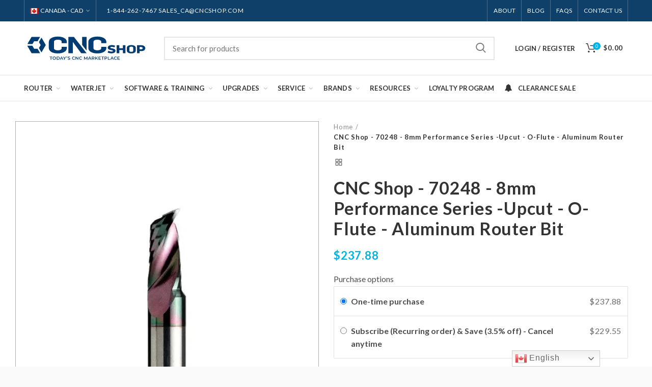

--- FILE ---
content_type: text/css
request_url: https://ca.cncshop.com/cdn/shop/t/69/assets/cscode_discount_css.css?v=148117021328741112561698895690
body_size: 4373
content:
.csapp-discount-list .discount-label-conatiner,.cscode_msg,[data-csapp_price],[data-csapp_line_price],[data-csapp_discount_summery],.csapp-price,.csapp_discount_total_wrapper,.csapp_aiod_coupan button.csapp_aiod_coupan_btn span,.csapp_aiod_coupan,.csapps-cart-original-total,[data-csapp_price] .csapp-price s,[data-csapp_price] .csapp-price .cs_final_price,[data-csapp_discount_summery] .discount-label-conatiner,[data-csapp_line_price] .csapp-line-price s,[data-csapp_line_price] .csapp-line-price .cs_final_price,.csapp_aiodp_wrpr .cs_offer_content,.csapp_aiodp_wrpr h4 span,.csapp_aiodp_wrpr h4,.csapp-products,.csapp-discount-list .discount_price .csapp_money,.csapp-discount-list .discount .dis-name,.csapps-p-detail .csapps-price,.csapp-thumb-inner:after,.csapps-bunlde-tiers .csapp_total_bundle,.csapp-price-wrapper,.cs_offer_content_wp,.bogo_collection_wrpr,.is_grid_thumb .grid_inner,.csapp-thumb-inner,.csapps-bunlde-wrapper,.csapp-discount-list .discount .dis-svg{display:-webkit-box;display:-ms-flexbox;display:flex}.csapp_discount_total_wrapper,[data-csapp_price] .csapp-price s,[data-csapp_price] .csapp-price .cs_final_price,[data-csapp_discount_summery] .discount-label-conatiner,[data-csapp_line_price] .csapp-line-price s,[data-csapp_line_price] .csapp-line-price .cs_final_price,.csapp-products,.csapps-bunlde-tiers .csapp_total_bundle,.csapps-bunlde-wrapper,.cs_offer_content_wp,.bogo_collection_wrpr,.csapp_flexwrap,.csapp-discount-list .discount_price .csapp_money{-ms-flex-wrap:wrap;flex-wrap:wrap}.csapp-price-wrapper,.csapp-discount-list .discount_price .csapp_money,[data-csapp_price] .csapp-price s,[data-csapp_price] .csapp-price .cs_final_price,[data-csapp_discount_summery] .discount-label-conatiner,[data-csapp_line_price] .csapp-line-price s,[data-csapp_line_price] .csapp-line-price .cs_final_price,.csapp_aiod_coupan,.csapps-cart-original-total,.cscode_msg,.csapp-discount-list .discount-label-conatiner{-webkit-box-pack:end;-ms-flex-pack:end;justify-content:flex-end}.csapp-price-wrapper,.csapps-bunlde-tiers .csapp_total_bundle,.csapp-thumb-inner:after,.csapp-discount-list .discount-label-conatiner,.csapp-discount-list .discount_price .csapp_money,.csapp-products,.csapp_aiodp_wrpr h4,.csapp_aiodp_wrpr h4 span,[data-csapp_price] .csapp-price s,[data-csapp_price] .csapp-price .cs_final_price,[data-csapp_discount_summery] .discount-label-conatiner,[data-csapp_line_price] .csapp-line-price s,[data-csapp_line_price] .csapp-line-price .cs_final_price,.csapp_aiod_coupan,.csapps-cart-original-total,.cscode_msg,.csapp_aiod_coupan button.csapp_aiod_coupan_btn span,.csapp-discount-list .discount .dis-svg{-webkit-box-align:center;-ms-flex-align:center;align-items:center}.csapp-price-wrapper{width:unset;margin:0 0 10px}.csapp-price-saving{width:unset;margin:0 0 8px;font-size:14px}.csapp-price-saving b{padding-right:5px}.csapp-discount-list .discount_price .csapp_money span{font-size:13px!important;margin-left:5px}span.aiod_remove_code{padding-right:10px;cursor:pointer}span.aiod_remove_code svg{width:12px;height:12px;display:block}input[name=checkout]:not(.csapps-ignore,.aiod_cart_loaded),input[value=Checkout]:not(.csapps-ignore,.aiod_cart_loaded),button[name=checkout]:not(.csapps-ignore,.aiod_cart_loaded),[href$=checkout]:not(.csapps-ignore,.aiod_cart_loaded),button[value=Checkout]:not(.csapps-ignore,.aiod_cart_loaded),input[name=goto_pp]:not(.aiod_cart_loaded),button[name=goto_pp]:not(.aiod_cart_loaded),input[name=goto_gc]:not(.aiod_cart_loaded),button[name=goto_gc]:not(.aiod_cart_loaded),.csapps_checkout:not(.aiod_cart_loaded){pointer-events:none}body .aiod_checkout_clicked,body .upsell_opner_from_cart.is_loading{position:relative;text-indent:-9999px}body .aiod_checkout_clicked:after,body .upsell_opner_from_cart.is_loading:after{content:"";display:block;width:24px;height:24px;position:absolute;left:50%;top:50%;margin-left:-12px;margin-top:-12px;border-radius:50%;border:3px solid white;border-top-color:transparent;animation:aiodspin 1s infinite linear}.cs_offer_content_wp,.bogo_collection_wrpr{width:100%;-ms-flex-line-pack:center;align-content:center}.cs_offer_content_wp p a{text-decoration:underline;color:currentColor}.is_grid_thumb{-webkit-box-flex:1;-ms-flex:1 0 33.33%;flex:1 0 33.33%;max-width:33.33%;padding:0 5px 10px;position:relative}.is_grid_thumb .grid_inner,.csapp-thumb-inner{background:#fff;border:1px solid #EEEEEE;padding:10px;border-radius:5px;-webkit-box-orient:vertical;-webkit-box-direction:normal;-ms-flex-direction:column;flex-direction:column;height:100%}.csapps-p-detail .csapps-p-title a{font-size:18px;line-height:1.2;color:#1c1c1c;margin:0 0 15px;font-weight:400;border-bottom:0;display:block;width:100%;text-decoration:none}.g_b_w{-webkit-box-ordinal-group:4;-ms-flex-order:3;order:3}.cs_p_c_m .csapps-price{-webkit-box-ordinal-group:2;-ms-flex-order:1;order:1;margin:0 0 15px;color:#1c1c1c;font-weight:400;font-size:18px}.cs_p_c_m .csapps-price del{color:#bdc1cc;margin-left:12px}.offer-wrpper+.offer-wrpper{display:none}.csapps-bunlde-wrapper{background:#f9f9f9;padding:10px;-webkit-box-pack:center;-ms-flex-pack:center;justify-content:center}.csapps-bundle-thumb{max-width:50%;width:100%;padding:5px;position:relative}.desk_layout_one_grid .csapps-bundle-thumb{max-width:100%}.desk_layout_two_grid .csapps-bundle-thumb{max-width:50%}.desk_layout_three_grid .csapps-bundle-thumb{max-width:33.33%}.desk_layout_four_grid .csapps-bundle-thumb{max-width:25%}.desk_layout_two_grid .csapps-bundle-thumb:nth-child(2n) .csapp-thumb-inner:after,.desk_layout_three_grid .csapps-bundle-thumb:nth-child(3n) .csapp-thumb-inner:after,.desk_layout_four_grid .csapps-bundle-thumb:nth-child(4n) .csapp-thumb-inner:after,.csapps-bundle-thumb:last-child .csapp-thumb-inner:after{content:none}.csapps-bunlde-tiers .csapp-thumb-inner>a{text-align:center;display:block}.csapp_bundle_title{margin:10px 0;text-align:center;line-height:1}.csapps-bunlde-tiers .csapps-bunlde_desc{margin:10px 0;font-size:14px;line-height:1;text-align:center}.csapps-p-detail .csapps-p-title{line-height:1}.csapps-p-detail .csapp-variant-title ul{list-style:none;margin:0;padding:0}.csapps-p-detail .csapp-variant-title ul li{margin-bottom:15px;line-height:1.2}.csapps-bunlde-tiers .csapp_total_bundle{-webkit-box-pack:justify;-ms-flex-pack:justify;justify-content:space-between}.csapp-thumb-inner:after{content:"+";height:30px;width:30px;position:absolute;top:50%;-webkit-transform:translateY(-50%);-ms-transform:translateY(-50%);transform:translateY(-50%);z-index:1;background-color:#008060;border-radius:50%;-webkit-box-pack:center;-ms-flex-pack:center;justify-content:center;right:-15px;font-family:serif;font-weight:700}.csapps-p-detail .csapps-price{margin-bottom:15px}.csapps-price del{display:block;margin-left:5px}.product-single__meta .product-form{max-width:inherit}.cs_single_op_selector{padding:5px 25px 5px 10px;min-height:inherit;width:100%;-webkit-appearance:none;-moz-appearance:none;appearance:none;background-position:right center;background-image:url(https://cdn.shopify.com/s/files/1/0563/4677/1641/files/arrow-down.svg?v=1652943562);background-repeat:no-repeat;background-position:right 10px center;background-color:#fff;cursor:pointer;background-size:15px;border:1px solid #EEEEEE;border-radius:5px;-webkit-box-ordinal-group:3;-ms-flex-order:2;order:2;margin:0 0 15px;font-size:16px}.csapps-p-detail .csapp-select-option-selector:focus,.csapps-p-detail .bodo_grid_select:focus,.csapps-p-detail .free_p_grid_select:focus{outline:none}.csapp_load_more{text-align:center}.load_more_bundle{-webkit-box-shadow:none;box-shadow:none;border:none;background:#008060;color:#fff;font-size:18px;padding:10px 20px;margin:15px 0}.csapps-table{border:0;margin:0;min-width:100%;max-width:100%}.aiod-volume-discount-wrap{width:100%}.aiod-volume-discount-wrap .volume_required_msg{width:100%;display:block;font-size:small}.csapps-table td{border:0;padding:12px 15px}.csapps-table tbody tr:last-child td{border-bottom:0}.csapps-bunlde-tiers .csapps-error p{margin:10px 0 0;color:red;font-weight:700;text-align:center}.csapp_btn{background-color:#008060;border:1px Solid #008060;border-radius:5px;color:#fff;font-size:16px;font-style:normal;padding:10px 20px;cursor:pointer;line-height:1.2}.csapp_btn:disabled{opacity:.5}.g_b_w .csapp_btn{width:100%}.csapp-discount-list{max-width:100%;width:unset;margin:0;display:table;vertical-align:middle}.csapp-discount-list .discount-label-conatiner{font-size:16px}.csapps-cart-original-total.discount-price,.aiod_subtotal_value .discount-price{font-size:13px!important;margin-right:5px;margin-top:0;margin-bottom:0}.csapps-cart-total{font-size:16px!important}.csapp-discount-list .discount{padding:5px 5px 5px 0;display:table-cell}.csapp-discount-list .discount svg{width:12px;height:12px}.csapp-discount-list .discount svg path{fill:gray}.csapp-discount-list .discount .dis-text{padding-left:5px;text-align:left;font-weight:400;color:#000;line-height:1.4;max-width:200px;font-size:15px;letter-spacing:0;text-transform:none}.csapp-discount-list .discount_price{color:#000;padding:5px 0 5px 5px;display:table-cell;font-size:15px;flex:1!important;position:relative}.csapp-discount-list .discount_price .csapp_money{padding:5px 5px 5px 20px;background:#ddd;-webkit-clip-path:polygon(0% 50%,25% 100%,100% 100%,100% 0%,25% 0%);clip-path:polygon(0% 50%,25% 100%,100% 100%,100% 0%,25% 0%);width:max-content}.csapp-discount-list .discount_price .csapp_money.is_free_ship{flex-direction:column}.csapps-bunlde-tiers .csapp_total_bundle .csapps-total_price,.csapps-bunlde-tiers .csapp_total_bundle .csapps-btn_wrapper{text-align:center;width:100%}.csapps-bunlde-tiers .csapp_total_bundle .csapps-total_price{margin:10px 0}.csapps-total_price del{margin-right:5px}.csapps-bundle-thumb img{display:block;margin:0 auto;max-width:100%}.aiod-volume-discount-wrap tr:first-child th:after,.aiod-volume-discount-wrap tr:first-child td:after{content:none}.csapps-volume-discount-tiers,.cs_bogo_get_pro_wrpr{margin-top:20px;margin-bottom:20px;border-radius:9px;overflow:hidden}.loader{text-align:center}.csapps-bunlde-tiers{padding-top:40px;padding-bottom:40px}.header__cart-price-bubble span.csapps-cart-original-total.discount-price,.header__cart-price-bubble .csapp-discount-list{display:none}.aiod-bundle-discount-wrap{max-width:1250px;margin:0 auto;padding:0 15px}.csapps-p-detail{margin-top:auto;padding:15px 0 0}.csapps-p-detail form{display:block;margin:0;width:100%}.cs_block_product{margin:0 5px 5px 0;border:1px solid #C9CCCF;border-radius:9px;overflow:hidden}.csapp-products p{margin-bottom:0}.csapp-products a{text-decoration:underline}.cs_block_product img{width:100%;display:block}.cs-hover-outer{display:none;margin-top:10px;position:absolute;background-color:#fff;padding:12px 15px;-webkit-box-shadow:1px 1px 4px 2px #ddd;box-shadow:1px 1px 4px 2px #ddd;border-radius:5px;z-index:99}.cs_block_product:hover .cs-hover-outer{display:block}.cs-message em{font-size:13px;font-weight:700;border-bottom:1px dotted;margin-bottom:10px;display:block}.cs-bogo-name{line-height:18px}.aiod-bogo-discount-wrap{width:100%;display:block}.cs_bogo_get_pro_wrpr{border:1px solid #C9CCCF;padding:12px}.cs_bogo_get_pro_wrpr p a,.bogo_desc_wrpr a{text-decoration:underline}.top_msg_main{position:relative}.top_msg_wrpr{padding:10px;text-align:center;background-color:#efefef;position:relative}.cs_close{position:absolute;right:10px;top:10px;cursor:pointer;z-index:1}.aiodp_close{position:absolute;right:-18px;top:-18px;border-radius:50%;background-color:#000;padding:10px;cursor:pointer;z-index:9}.cs_close svg,.aiodp_close svg{display:block;width:15px;height:15px}.aiodp_close svg{fill:#fff}.top_msg_main:not(.csapp_put_left) p{max-width:calc(100% - 40px);margin:0 auto}.csapp_put_left p{max-width:calc(100% - 20px);margin-left:0;text-align:left}.top_msg_main.csapp_put_full p{max-width:100%;text-align:left}.top_msg_main.csapp_put_full .top_msg_close{display:none}.top_msg_wrpr p:not(:last-child){margin-bottom:8px}.top_msg_wrpr p:last-child{margin-bottom:0}.cs_volume_msg{margin:8px 0}.aiod-wholesale-discount-topbar .top_msg_main{margin:20px 0}.bogo_aiodp,.free_gift_aiodp,.aiod_upsell_aiodp,.aiod_minicart_overlay{position:fixed;display:block;opacity:0;visibility:hidden;-webkit-transition:.4s all;-o-transition:.4s all;transition:.4s all}.cs_overlay{height:100%;width:100%;top:0;right:0;bottom:0;left:0;background-color:#0000001a}body .cs_overlay,body .aiod_upsell_aiodp div:empty{display:block}.cs_bogo_overlay{z-index:999999}.cs_free_product_overlay{z-index:99999999}.aiod_upsell_overlay{z-index:2147483632}.cs_bogo_aiodp,.cs_free_product_aiodp,.aiod-special-bonus-aiodp{top:50%;-webkit-transform:translate(-50%,-50%);-ms-transform:translate(-50%,-50%);transform:translate(-50%,-50%);left:50%;border-radius:7px;-webkit-box-shadow:0 6px 60px 0 #3b3b3b73;box-shadow:0 6px 60px #3b3b3b73;background-color:#fff;width:calc(100% - 40px);max-width:900px;max-height:80vh}.cs_bogo_aiodp{z-index:9999999}.cs_free_product_aiodp{z-index:999999999}.cs_bogo_aiodp_opener,.cs_freeg_aiodp_opener{margin-left:10px}.cs_p_c_m{padding:30px 30px 0;overflow:auto;max-height:calc(100vh - 150px)}.csapp_aiodp_wrpr h4{margin:0;text-align:left;cursor:pointer;color:#1c1c1c;font-size:20px;font-weight:700;padding:15px 0;letter-spacing:0}.csapp_aiodp_wrpr h4 span{margin-right:25px;-webkit-transform:rotate(0);-ms-transform:rotate(0);transform:rotate(0);-webkit-transition:.4s all;-o-transition:.4s all;transition:.4s all}.csapp_aiodp_wrpr h4 svg,.csapp_aiodp_wrpr h4 path{fill:#1c1c1c}.csapp_aiodp_wrpr h4.active span{-webkit-transform:rotate(-90deg);-ms-transform:rotate(-90deg);transform:rotate(-90deg)}.csapp_aiodp_wrpr{margin:0;border-bottom:1px solid #eeeeee}.cs_offer_content{margin-top:5px}.csapp_aiodp_wrpr .cs_offer_content{-webkit-box-pack:start;-ms-flex-pack:start;justify-content:flex-start;overflow-x:auto;background:#f9f9f966;padding:5px;border-left:5px solid #007F60;max-height:calc(100vh - 450px);margin:5px 5px 20px;-webkit-box-align:start;-ms-flex-align:start;align-items:flex-start;display:none}.csapp_aiodp_wrpr .cs_offer_content:not(.is_grid){padding-left:15px}.csapp_aiodp_wrpr:first-child .cs_offer_content{display:block}.grid_inner a{display:block;width:100%;text-decoration:none}.grid_inner img{display:block;margin:0 auto;max-width:100%}.is_grid_thumb .grid_inner .grid_img,.csapp-thumb-inner .grid_img{text-align:center}.bogo_aiodp.cs_show,.free_gift_aiodp.cs_show,.aiod_upsell_aiodp.cs_show,.aiod_minicart_overlay.cs_show{opacity:1;visibility:visible}.cs-message-heading{margin:0 0 12px;display:block;width:100%}.bogo_desc_content{display:block;width:100%;margin:0 0 12px}.no_thanks_aiodp{display:block;text-align:center;cursor:pointer;padding:15px 30px;text-decoration:underline}[data-csapp_price] .cs_final_price,[data-csapp_line_price] .cs_final_price,[data-csapp_discount_summery] .discount-label-conatiner,[data-csapp_discount_summery] .dis-svg svg,[data-csapp_discount_summery] .dis-svg svg path{color:red;fill:red}[data-csapp_discount_summery] .discount-label-conatiner{font-size:13px}[data-csapp_discount_summery] .dis-svg svg{width:12px;height:12px;margin-right:5px}[data-csapp_discount_summery] .discount_price{margin-left:5px}.csapp_aiod_coupan,.csapps-cart-original-total,.cscode_msg{margin:8px 0;width:unset}.csapp_aiod_coupan .csapp_aiod_coupan_code{max-height:43px;min-height:43px;line-height:normal;border:1px solid;padding:10px 5px;border-width:1px 0 1px 1px;border-radius:0;margin:0;font-size:14px!important;max-width:150px!important;width:100%!important}.csapp_aiod_coupan button.csapp_aiod_coupan_btn{max-height:43px;min-height:43px;height:43px;border:1px solid;border-width:1px 1px 1px 0;background:none;padding:0;margin:0;border-radius:0;cursor:pointer}.csapp_aiod_coupan button.csapp_aiod_coupan_btn span{padding:5px;max-height:41px;margin:0;line-height:1;height:41px;font-size:14px}.csapp_aiod_coupan .csapp_aiod_coupan_btn svg{max-height:43px;fill:none;display:block;width:43px}.cscode_msg{margin:0 0 6px;font-size:13px}.cscode_msg.csapp_coupan_error{color:red}.cscode_msg.csapp_coupan_success{color:green}.csapp_aiod_coupan .csapp_aiod_coupan_code{max-width:150px!important;width:100%!important}.csapp-price{flex-direction:row}.csapp-price del{margin-right:5px}[data-csapp_price] .csapp-price .cs_final_price{display:revert!important}.csapp-price span,.csapp-price .cs_final_price{display:block}[data-csapp_line_price] .csapp-line-price .cs_final_price{width:unset}.cs_bogo_offer_wrpr .cs_offer_content .bogo_desc_wrpr{padding:0 10px;font-size:14px;margin-bottom:10px}[data-csapp_price],[data-csapp_line_price],[data-csapp_discount_summery] .discount-label-conatiner{align-items:flex-end;justify-content:flex-end;text-align:right!important;flex-direction:column;width:100%}.csapp_discount_total_wrapper,.csapp-discount-list{flex-direction:column;align-items:flex-end}.discount{flex:1!important}.csapp-discount-list .discount-label-conatiner .discount_price{flex:unset!important}.aiod_subtotal_wrapper{display:flex;align-items:flex-end;justify-content:flex-end;flex-direction:column}.aiod_subtotal_wrapper .aiod_subtotal_text{display:flex;justify-content:space-between;align-items:center}.aiod_cart__subtotal{padding-right:5px;font-size:16px;line-height:normal;text-transform:capitalize}.aiod_subtotal_wrapper,.aiod_subtotal_wrapper>div,.aiod_subtotal_wrapper>p{width:100%}.aiod_subtotal_wrapper .csapp-price-saving{margin:0 0 5px;text-align:right}.csapp-freeg-inner .fgrid-check{display:none}p.aiod_error{font-size:12px;margin:5px 0 0;color:red;text-align:left}.aiod_upsell_opener,.aiod_cart_opener{position:fixed;z-index:2147483631;right:20px;bottom:80px;cursor:pointer;border:0;box-shadow:none;max-width:fit-content;max-height:fit-content}.aiod_upsell_opener .up_icon,.aiod_cart_opener .cart_icon{background:transparent}.up_icon{border-radius:50%;background:#008060;display:flex;align-items:center;justify-content:center;position:relative;border:0!important}.aiod_cart_opener .cart_icon{border-radius:50%;display:flex;align-items:center;justify-content:center;position:relative;border:0}.aiod_upsell_opener .up_icon_wrpr,.aiod_cart_opener .cart_icon_wrpr{padding:5px;width:60px;height:60px;min-width:60px;min-height:60px;border:3px solid #fff;border-radius:100px;background-color:#008060;z-index:1;box-shadow:0 4px 10px #0000007f;display:flex;align-items:center;justify-content:center;cursor:pointer}.aiod_upsell_opener .up_icon_wrpr svg,.aiod_cart_opener .cart_icon_wrpr svg{width:40px;height:40px}.up_icon svg,.aiod_cart_opener .cart_icon_wrpr svg{fill:#fff}.aiod_upsell_opener .aiod_uot{background-color:#008060;font-size:18px;color:#fff;text-transform:uppercase;font-weight:700;border-radius:50px;padding:5px 20px 5px 50px;margin-left:-40px;z-index:0;box-shadow:0 4px 10px #0000007f;cursor:pointer;line-height:1.2}.loading:after,.loading:before{display:none}.aiod_upsell_opener.loading,.aiod_cart_opener.loading{pointer-events:none!important}.aiod_upsell_opener.loading svg,.aiod_cart_opener.loading svg{display:none}.aiod_upsell_opener.loading .aiod_upsell_loading,.aiod_cart_opener.loading .aiod_cart_loading{position:relative;left:-9999px;width:10px;height:10px;border-radius:5px;background-color:#fff;box-shadow:9999px 0 0 -5px #9880ff;animation:dot_loader 1.5s infinite linear;animation-delay:.25s;display:inline-flex}.aiod_upsell_opener.loading .aiod_upsell_loading:before,.aiod_upsell_opener.loading .aiod_upsell_loading:after,.aiod_cart_opener.loading .aiod_cart_loading:before,.aiod_cart_opener.loading .aiod_cart_loading:after{content:"";display:inline-block;position:absolute;top:0;width:10px;height:10px;border-radius:5px;background-color:#fff}.aiod_upsell_opener.loading .aiod_upsell_loading:before,.aiod_cart_opener.loading .aiod_cart_loading:before{box-shadow:9984px 0 0 -5px #fff;animation:dot_loaderBefore 1.5s infinite linear;animation-delay:0s}.aiod_upsell_opener.loading .aiod_upsell_loading:after,.aiod_cart_opener.loading .aiod_cart_loading:after{box-shadow:10011px 0 0 -5px #fff;animation:dot_loaderAfter 1.5s infinite linear;animation-delay:.5s}@keyframes dot_loaderBefore{0%{box-shadow:9984px 0 0 -5px #fff}30%{box-shadow:9984px 0 0 2px #fff}60%,to{box-shadow:9984px 0 0 -5px #fff}}@keyframes dot_loader{0%{box-shadow:9999px 0 0 -5px #fff}30%{box-shadow:9999px 0 0 2px #fff}60%,to{box-shadow:9999px 0 0 -5px #fff}}@keyframes dot_loaderAfter{0%{box-shadow:10011px 0 0 -5px #fff}30%{box-shadow:10011px 0 0 2px #fff}60%,to{box-shadow:10011px 0 0 -5px #fff}}.aiod_cart_mini.aiod_minicart_overlay.cs_overlay.cs_show{opacity:1;visibility:visible}.aiod_cart_mini.aiod_loading .aiod_minicart_wraper:before{content:"";background:url(https://cdn.shopify.com/s/files/1/0563/5483/2593/files/833.svg?v=1658805960)no-repeat;width:100%;height:100%;background-color:#0000001a;z-index:2147483637;background-size:50px;position:absolute;top:0;right:0;bottom:0;left:0;background-position:center}.aiod_cart_mini .aiod_minicart_wraper{flex:1;overflow:auto;display:flex;flex-direction:column}.aiod_minicart{position:fixed;top:0;right:0;background:#fff;transition:all .2s ease-in-out;transform:translate(110%);display:flex;flex-direction:column;height:100%;max-width:480px;width:100%;z-index:2147483636;overflow:auto;bottom:0;box-shadow:7px 0 20px #000}.aiod_minicart.active_cart{transform:translate(0)}.aiod_minicart .aiod_minicart_wrapper{flex:1;overflow:unset}.aiod_minicart .aiod_cart_item{display:flex;flex-wrap:wrap}.aiod_minicart .aiod_cart_item.acdw{padding-left:30px;width:80%}.aiod_minicart .aiod_cart_item.aciw{width:20%}.aiod_minicart .aiod_cart_item .aiod_line_properties span{font-size:12px}.aiod_minicart .aiod_cart_item .aiod_line_properties .aiod_op_list:not(:last-child){padding-right:8px}.aiod_minicart .aiod_cart_item .aiod_qty_wrapper{display:flex;flex-wrap:wrap}.aiod_minicart .aiod_cart_item .aiod_qty__adjust svg{width:8px;height:8px;stroke:#000}.aiod_minicart .aiod_cart_item .aiod_qty_wrapper input{width:70px;text-align:center;padding:0;line-height:1;font-size:12px;margin:0 5px;outline:none;border:1px solid #000;background:transparent;cursor:pointer}.aiod_minicart .aiod_minicart_wrapper .aiod_cart_item{border-bottom:1px solid #e8e8e1;padding:25px 30px}.aiod_minicart .aiod_subtotal_wrapper{border-top:1px solid #e8e8e1;padding:15px 30px}.aiod_minicart .aiod_qty__adjust{border:1px solid #000;width:25px;height:25px;background:transparent;display:flex;align-items:center;justify-content:center;cursor:pointer}.aiod_minicart .aiod_cart_product_name{font-size:15px;text-decoration:unset;margin:0 0 5px;font-weight:700}.aiod_minicart .aiod_minicart_header{display:flex;justify-content:space-between;align-items:center;padding:30px;border-bottom:1px solid #e8e8e1}.aiod_minicart .aiod_minicart_header h3{margin:0}.aiod_minicart .cs_bogo_aiodp_opener,.aiod_minicart .cs_freeg_aiodp_opener{margin-left:0}.aiod_minicart .btn{margin:0 30px 10px}.upsell_opner_from_cart{margin-top:10px}.aiod_minicart .aiod_cart_empty{margin:30px 0 0}.aiod_minicart .aiod_cart_empty p{padding:40px;text-align:center}.aiod_minicart .aiod_top{display:flex;justify-content:space-between}.aiod_minicart .aiod_top .center_aiod{padding-right:10px}.aiod_minicart .aiod_line_properties{display:flex;flex-direction:column}.aiod_minicart .bottom_aiod{display:flex;justify-content:space-between;flex-wrap:wrap;align-items:center;margin:15px 0 0}.aiod_minicart [data-aiod_cnt="0"]{display:none}.aiod_minicart .aiod_cart_item .aiod_qty_wrapper input::-webkit-outer-spin-button,.aiod_minicart .aiod_cart_item .aiod_qty_wrapper input::-webkit-inner-spin-button{-webkit-appearance:none;margin:0}.aiod_minicart .aiod_subtotal_wrapper .csapp_aiod_coupan .csapp_aiod_coupan_code{max-width:160px!important}.aiod_minicart .aiod_cart_item .aiod_remove_line button svg{width:20px;height:20px}.aiod_minicart .aiod_cart_item .aiod_remove_line button{cursor:pointer}.aiod_minicart .cs_bogo_aiodp_opener,.aiod_minicart .cs_freeg_aiodp_opener{margin-top:0}.aiod_minicart .aiod_minicart_close{background:transparent;border:none;cursor:pointer}.aiod_minicart .aiod_minicart_close svg{width:20px;height:20px;display:block}.aiod_minicart .aiod_remove_line button{background:transparent;border:none}.aiod-bogo-discount-wrap .csapp-products p{padding:8px;font-size:14px;line-height:1.4;border:1px solid #e1b878;color:#202223;background:#fff5ea;margin:8px auto 15px;display:block;width:calc(100% - 10px)}.aiod-bogo-discount-wrap .csapp-products p{margin:0}.discount svg.icon.icon-saletag{display:inline-block;width:20px;height:20px;vertical-align:middle;fill:currentColor}.csapp-line-price del{margin-right:5px}@media screen and (max-width: 767px){.aiod_minicart .aiod_cart_item .acdw{padding-left:20px;width:70%}.aiod_minicart .aiod_cart_item .aciw{width:30%}}@media screen and (max-width: 420px){.aiod_minicart .aiod_cart_item .acdw{padding-left:15px;width:75%}.aiod_minicart .aiod_cart_item .aciw{width:25%}.aiod_minicart .aiod_minicart_header{padding:20px}.aiod_minicart .aiod_minicart_wrapper .aiod_cart_item{padding:25px 20px}.aiod_minicart .aiod_subtotal_wrapper{border-top:1px solid #e8e8e1;padding:15px 20px}.aiod_minicart .btn{margin:0 20px 10px}}@media only screen and (max-width: 575px){.aiod_upsell_opener .aiod_uot{font-size:14px}.aiod-bogo-discount-wrap .csapp-products p{font-size:12px}}@media only screen and (min-width: 768px){.desk_layout_one_grid .csapp-thumb-inner:after{top:100%;bottom:0;left:50%;-webkit-transform:translate(-50%,-50%);-ms-transform:translate(-50%,-50%);transform:translate(-50%,-50%)}}@media only screen and (max-width: 992px){.grid_inner .grid_img{max-width:140px;margin:0 auto}.cs_bogo_aiodp,.cs_free_product_aiodp{max-height:90vh}.csapp_aiodp_wrpr .cs_offer_content{max-height:calc(100vh - 290px)}}@media only screen and (max-width: 767px){.mob_layout_two_grid .csapps-bundle-thumb:nth-child(2n) .csapp-thumb-inner:after{content:none}.mob_layout_two_grid .csapps-bundle-thumb{max-width:50%;width:100%}.mob_layout_one_grid .csapps-bundle-thumb{max-width:100%;width:100%}.mob_layout_one_grid .csapp-thumb-inner:after{top:100%;bottom:0;left:50%;-webkit-transform:translate(-50%,-50%);-ms-transform:translate(-50%,-50%);transform:translate(-50%,-50%)}.is_grid_thumb{-webkit-box-flex:1;-ms-flex:1 0 200px;flex:1 0 200px;max-width:200px}.cs_p_c_m{padding:10px 10px 0}.cs_bogo_aiodp_opener,.cs_freeg_aiodp_opener{margin:10px 0}.no_thanks_aiodp{padding:10px}.is_grid_thumb{-webkit-box-flex:1;-ms-flex:1 0 50%;flex:1 0 50%;max-width:50%}.csapp_btn{padding:10px}}@media only screen and (max-width: 589px){.csapp-price-wrapper:not(.aiod_subtotal_text){flex-direction:column}.csapp-discount-list .discount_price .csapp_money{padding:5px 5px 5px 25px;text-align:center}.csapp-discount-list .discount_price .csapp_money span{font-size:12px!important;margin-left:2px}.cscode_msg{font-size:11px}}@media only screen and (max-width: 480px){.is_grid_thumb{-webkit-box-flex:1;-ms-flex:1 0 100%;flex:1 0 100%;max-width:100%}}@-webkit-keyframes aiodspin{0%{-webkit-transform:rotate(0deg)}to{-webkit-transform:rotate(360deg)}}@keyframes aiodspin{0%{transform:rotate(0)}to{transform:rotate(360deg)}}
/*# sourceMappingURL=/cdn/shop/t/69/assets/cscode_discount_css.css.map?v=148117021328741112561698895690 */


--- FILE ---
content_type: text/css
request_url: https://ca.cncshop.com/cdn/shop/t/69/assets/boost-sd-custom.css?v=1769262385007
body_size: -521
content:
.boost-sd__product-image-img{object-fit:contain}.boost-sd__product-item .boost-sd__button{display:block;opacity:1;width:100%!important}.boost-sd__filter-option-item-button{font-weight:400}.boost-sd__filter-option-item-button:hover,.boost-sd__filter-option-item-button:active,.boost-sd__filter-option-item-button:focus,.boost-sd__filter-option-item-button:visited{box-shadow:none}.boost-sd__product-info{justify-content:space-between;flex:1 0 auto;flex-direction:column}.boost-sd__product-info .boost-sd__product-title{flex-grow:1}.boost-sd__header-image-inner{object-fit:contain}.boost-sd__header-image--medium{height:20vh}
/*# sourceMappingURL=/cdn/shop/t/69/assets/boost-sd-custom.css.map?v=1769262385007 */


--- FILE ---
content_type: text/javascript
request_url: https://ca.cncshop.com/cdn/shop/t/69/assets/boost-sd-custom.js?v=1769262385007
body_size: -98
content:
window.boostSDAppConfig&&(window.boostSDAppConfig.integration=Object.assign({labels:"flair"},window.boostSDAppConfig.integration||{}));const customize={updateBtns:componentRegistry=>{componentRegistry.useComponentPlugin("ProductItem",{name:"Modify Add to cart button",enabled:!0,apply:()=>({afterRender(element){let data=element.getParams().props.product,productItem=document.querySelector('[data-product-id="'+data.id+'"]');if(data.template_suffix=="router-service-visit"||data.template_suffix=="call-for-price"){const cartSelector=productItem.querySelector(".boost-sd__button");cartSelector&&cartSelector.remove();const priceSelector=productItem.querySelector(".boost-sd__product-price");priceSelector.innerHTML='<span style="color: #00b2e2; font-weight: 600;">Please call for price and availability</span>'}}})})}};window.__BoostCustomization__=(window.__BoostCustomization__??[]).concat([customize.updateBtns]);
//# sourceMappingURL=/cdn/shop/t/69/assets/boost-sd-custom.js.map?v=1769262385007


--- FILE ---
content_type: text/javascript; charset=utf-8
request_url: https://ca.cncshop.com/products/70248-8mm-performance-series-upcut-o-flute-aluminum.js
body_size: 740
content:
{"id":6542755168315,"title":"CNC Shop - 70248 - 8mm Performance Series -Upcut - O-Flute - Aluminum Router Bit","handle":"70248-8mm-performance-series-upcut-o-flute-aluminum","description":"\u003cp\u003eThis tool has a special coating engineered to prolong tool life when cutting Aluminum. The design of the tool's cutting geometry is unique, providing with the ability of higher chip evacuation and faster feed rates. This tool can be used with any CNC router machine and is far superior to standard O-flutes.\u003c\/p\u003e\n\u003cp\u003e\u003cb\u003eCut Diameter: 8mm\u003c\/b\u003e\u003c\/p\u003e\n\u003cp\u003e\u003cstrong\u003eShank: 8mm\u003c\/strong\u003e\u003c\/p\u003e\n\u003cp\u003e\u003cstrong\u003eCut Length: 22mm\u003c\/strong\u003e\u003c\/p\u003e\n\u003cp\u003e\u003cstrong\u003eOverall Length:\u003cspan\u003e \u003c\/span\u003e64mm\u003c\/strong\u003e\u003c\/p\u003e\n\u003cp\u003e\u003cstrong\u003eFlute Type: Upcut\u003c\/strong\u003e\u003c\/p\u003e\n\u003cp\u003e\u003cstrong\u003eFlutes: 1\u003c\/strong\u003e\u003c\/p\u003e","published_at":"2021-03-16T08:34:02-04:00","created_at":"2021-03-11T08:23:28-05:00","vendor":"CNC Shop","type":"Bit","tags":["Aluminum","CD:8mm","FL:1","Non-ferrous Metals","OL:64mm","Router","Router Bits"],"price":23788,"price_min":23788,"price_max":23788,"available":true,"price_varies":false,"compare_at_price":null,"compare_at_price_min":0,"compare_at_price_max":0,"compare_at_price_varies":false,"variants":[{"id":40339370049595,"title":"22mm \/ 8mm \/ Upcut","option1":"22mm","option2":"8mm","option3":"Upcut","sku":"70248","requires_shipping":true,"taxable":true,"featured_image":null,"available":true,"name":"CNC Shop - 70248 - 8mm Performance Series -Upcut - O-Flute - Aluminum Router Bit - 22mm \/ 8mm \/ Upcut","public_title":"22mm \/ 8mm \/ Upcut","options":["22mm","8mm","Upcut"],"price":23788,"weight":68,"compare_at_price":null,"inventory_management":"shopify","barcode":"","quantity_rule":{"min":1,"max":null,"increment":1},"quantity_price_breaks":[],"requires_selling_plan":false,"selling_plan_allocations":[{"price_adjustments":[{"position":1,"price":22955}],"price":22955,"compare_at_price":23788,"per_delivery_price":22955,"selling_plan_id":406290491,"selling_plan_group_id":"63b56e1952a724c72b00471982f4873363def17e"},{"price_adjustments":[{"position":1,"price":22955}],"price":22955,"compare_at_price":23788,"per_delivery_price":22955,"selling_plan_id":409600059,"selling_plan_group_id":"63b56e1952a724c72b00471982f4873363def17e"}]}],"images":["\/\/cdn.shopify.com\/s\/files\/1\/0267\/6765\/4971\/products\/cnc-shop-70248-8mm-performance-series-upcut-o-flute-aluminum-router-bit-897670.jpg?v=1697390531"],"featured_image":"\/\/cdn.shopify.com\/s\/files\/1\/0267\/6765\/4971\/products\/cnc-shop-70248-8mm-performance-series-upcut-o-flute-aluminum-router-bit-897670.jpg?v=1697390531","options":[{"name":"Cut Length","position":1,"values":["22mm"]},{"name":"Shank","position":2,"values":["8mm"]},{"name":"Flute Type","position":3,"values":["Upcut"]}],"url":"\/products\/70248-8mm-performance-series-upcut-o-flute-aluminum","media":[{"alt":"CNC Shop - 70248 - 8mm Performance Series -Upcut - O-Flute - Aluminum Router Bit","id":23717042683963,"position":1,"preview_image":{"aspect_ratio":0.69,"height":880,"width":607,"src":"https:\/\/cdn.shopify.com\/s\/files\/1\/0267\/6765\/4971\/products\/cnc-shop-70248-8mm-performance-series-upcut-o-flute-aluminum-router-bit-897670.jpg?v=1697390531"},"aspect_ratio":0.69,"height":880,"media_type":"image","src":"https:\/\/cdn.shopify.com\/s\/files\/1\/0267\/6765\/4971\/products\/cnc-shop-70248-8mm-performance-series-upcut-o-flute-aluminum-router-bit-897670.jpg?v=1697390531","width":607}],"requires_selling_plan":false,"selling_plan_groups":[{"id":"63b56e1952a724c72b00471982f4873363def17e","name":"Subscribe (Recurring order) \u0026 Save (3.5% off) -  Cancel anytime","options":[{"name":"Deliver every","position":1,"values":["month","2 months"]}],"selling_plans":[{"id":406290491,"name":"Monthly Subscription","description":"","options":[{"name":"Deliver every","position":1,"value":"month"}],"recurring_deliveries":true,"price_adjustments":[{"order_count":null,"position":1,"value_type":"percentage","value":"3.5"}]},{"id":409600059,"name":"Bi-Monthly Subscription","description":"","options":[{"name":"Deliver every","position":1,"value":"2 months"}],"recurring_deliveries":true,"price_adjustments":[{"order_count":null,"position":1,"value_type":"percentage","value":"3.5"}]}],"app_id":"Seal Subscriptions"}]}

--- FILE ---
content_type: text/javascript; charset=utf-8
request_url: https://ca.cncshop.com/products/70248-8mm-performance-series-upcut-o-flute-aluminum.js
body_size: 703
content:
{"id":6542755168315,"title":"CNC Shop - 70248 - 8mm Performance Series -Upcut - O-Flute - Aluminum Router Bit","handle":"70248-8mm-performance-series-upcut-o-flute-aluminum","description":"\u003cp\u003eThis tool has a special coating engineered to prolong tool life when cutting Aluminum. The design of the tool's cutting geometry is unique, providing with the ability of higher chip evacuation and faster feed rates. This tool can be used with any CNC router machine and is far superior to standard O-flutes.\u003c\/p\u003e\n\u003cp\u003e\u003cb\u003eCut Diameter: 8mm\u003c\/b\u003e\u003c\/p\u003e\n\u003cp\u003e\u003cstrong\u003eShank: 8mm\u003c\/strong\u003e\u003c\/p\u003e\n\u003cp\u003e\u003cstrong\u003eCut Length: 22mm\u003c\/strong\u003e\u003c\/p\u003e\n\u003cp\u003e\u003cstrong\u003eOverall Length:\u003cspan\u003e \u003c\/span\u003e64mm\u003c\/strong\u003e\u003c\/p\u003e\n\u003cp\u003e\u003cstrong\u003eFlute Type: Upcut\u003c\/strong\u003e\u003c\/p\u003e\n\u003cp\u003e\u003cstrong\u003eFlutes: 1\u003c\/strong\u003e\u003c\/p\u003e","published_at":"2021-03-16T08:34:02-04:00","created_at":"2021-03-11T08:23:28-05:00","vendor":"CNC Shop","type":"Bit","tags":["Aluminum","CD:8mm","FL:1","Non-ferrous Metals","OL:64mm","Router","Router Bits"],"price":23788,"price_min":23788,"price_max":23788,"available":true,"price_varies":false,"compare_at_price":null,"compare_at_price_min":0,"compare_at_price_max":0,"compare_at_price_varies":false,"variants":[{"id":40339370049595,"title":"22mm \/ 8mm \/ Upcut","option1":"22mm","option2":"8mm","option3":"Upcut","sku":"70248","requires_shipping":true,"taxable":true,"featured_image":null,"available":true,"name":"CNC Shop - 70248 - 8mm Performance Series -Upcut - O-Flute - Aluminum Router Bit - 22mm \/ 8mm \/ Upcut","public_title":"22mm \/ 8mm \/ Upcut","options":["22mm","8mm","Upcut"],"price":23788,"weight":68,"compare_at_price":null,"inventory_management":"shopify","barcode":"","quantity_rule":{"min":1,"max":null,"increment":1},"quantity_price_breaks":[],"requires_selling_plan":false,"selling_plan_allocations":[{"price_adjustments":[{"position":1,"price":22955}],"price":22955,"compare_at_price":23788,"per_delivery_price":22955,"selling_plan_id":406290491,"selling_plan_group_id":"63b56e1952a724c72b00471982f4873363def17e"},{"price_adjustments":[{"position":1,"price":22955}],"price":22955,"compare_at_price":23788,"per_delivery_price":22955,"selling_plan_id":409600059,"selling_plan_group_id":"63b56e1952a724c72b00471982f4873363def17e"}]}],"images":["\/\/cdn.shopify.com\/s\/files\/1\/0267\/6765\/4971\/products\/cnc-shop-70248-8mm-performance-series-upcut-o-flute-aluminum-router-bit-897670.jpg?v=1697390531"],"featured_image":"\/\/cdn.shopify.com\/s\/files\/1\/0267\/6765\/4971\/products\/cnc-shop-70248-8mm-performance-series-upcut-o-flute-aluminum-router-bit-897670.jpg?v=1697390531","options":[{"name":"Cut Length","position":1,"values":["22mm"]},{"name":"Shank","position":2,"values":["8mm"]},{"name":"Flute Type","position":3,"values":["Upcut"]}],"url":"\/products\/70248-8mm-performance-series-upcut-o-flute-aluminum","media":[{"alt":"CNC Shop - 70248 - 8mm Performance Series -Upcut - O-Flute - Aluminum Router Bit","id":23717042683963,"position":1,"preview_image":{"aspect_ratio":0.69,"height":880,"width":607,"src":"https:\/\/cdn.shopify.com\/s\/files\/1\/0267\/6765\/4971\/products\/cnc-shop-70248-8mm-performance-series-upcut-o-flute-aluminum-router-bit-897670.jpg?v=1697390531"},"aspect_ratio":0.69,"height":880,"media_type":"image","src":"https:\/\/cdn.shopify.com\/s\/files\/1\/0267\/6765\/4971\/products\/cnc-shop-70248-8mm-performance-series-upcut-o-flute-aluminum-router-bit-897670.jpg?v=1697390531","width":607}],"requires_selling_plan":false,"selling_plan_groups":[{"id":"63b56e1952a724c72b00471982f4873363def17e","name":"Subscribe (Recurring order) \u0026 Save (3.5% off) -  Cancel anytime","options":[{"name":"Deliver every","position":1,"values":["month","2 months"]}],"selling_plans":[{"id":406290491,"name":"Monthly Subscription","description":"","options":[{"name":"Deliver every","position":1,"value":"month"}],"recurring_deliveries":true,"price_adjustments":[{"order_count":null,"position":1,"value_type":"percentage","value":"3.5"}]},{"id":409600059,"name":"Bi-Monthly Subscription","description":"","options":[{"name":"Deliver every","position":1,"value":"2 months"}],"recurring_deliveries":true,"price_adjustments":[{"order_count":null,"position":1,"value_type":"percentage","value":"3.5"}]}],"app_id":"Seal Subscriptions"}]}